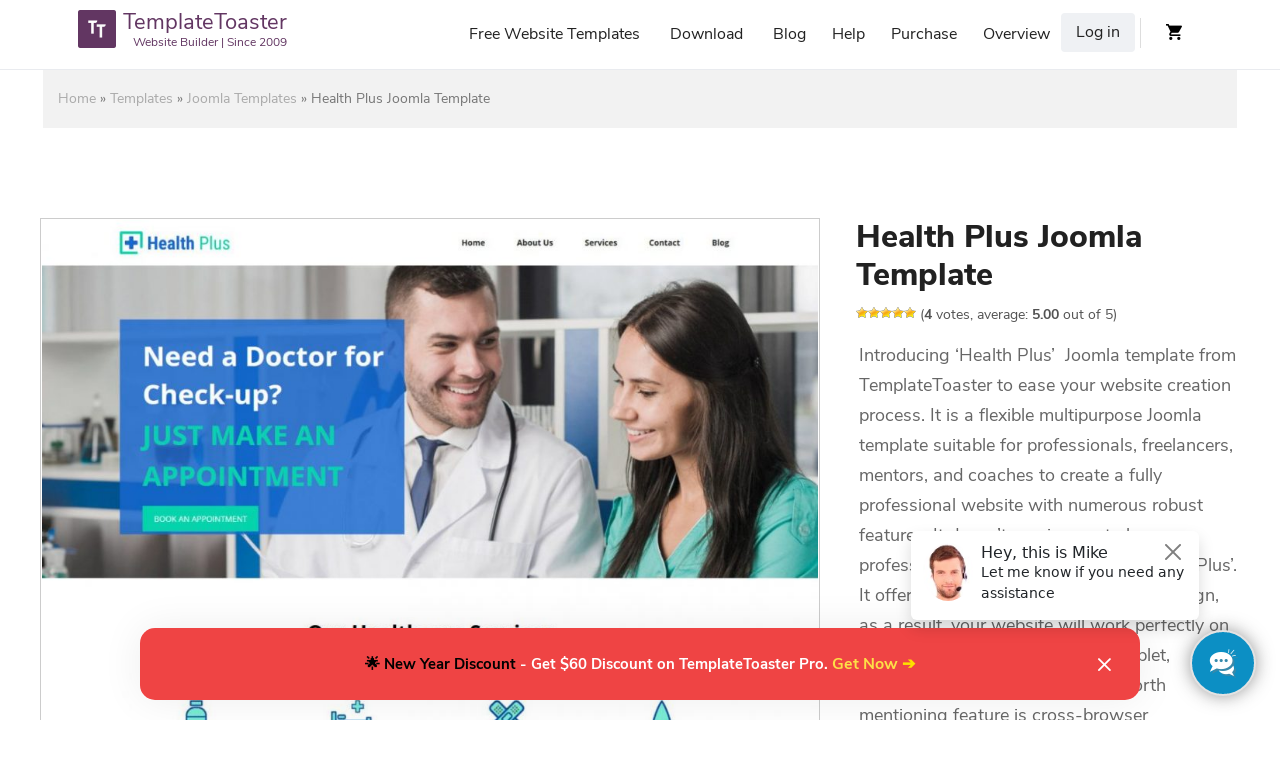

--- FILE ---
content_type: text/html; charset=UTF-8
request_url: https://templatetoaster.com/template/health-plus-joomla-template
body_size: 12394
content:
        <!DOCTYPE html>
<!--[if IE 7]>
<html id="ie7" lang="en-US">
<![endif]-->
<!--[if IE 8]>
<html id="ie8" lang="en-US">
<![endif]-->
<!--[if !(IE 6) | !(IE 7) | !(IE 8)  ]><!-->
<html lang="en-US">
<!--<![endif]-->
<head>
<meta name='ir-site-verification-token' value='921831751' />
<meta charset="UTF-8"/>
<meta name="viewport" content="width=device-width, initial-scale=1">
<link type="image/vnd.microsoft.icon" rel="shortcut icon"  href="https://templatetoaster.com/wp-content/themes/Template_Toaster1/favicon.ico"/>
<!--[if IE 7]>
<style type="text/css" media="screen">
#ttr_vmenu_items  li.ttr_vmenu_items_parent {display:inline;}
</style>
<![endif]-->
<!-- sanchi -->
<style>
.ttr_comment_author{width : 45px;}
.ttr_comment_text{width :calc(100% - 55px);}
</style>
<meta name='robots' content='index, follow, max-image-preview:large, max-snippet:-1, max-video-preview:-1' />
<link rel="alternate" hreflang="en" href="https://templatetoaster.com/template/health-plus-joomla-template" />
<link rel="alternate" hreflang="x-default" href="https://templatetoaster.com/template/health-plus-joomla-template" />

	<!-- This site is optimized with the Yoast SEO plugin v23.5 - https://yoast.com/wordpress/plugins/seo/ -->
	<meta name="description" content="Our Health Plus Joomla Template offers you a responsive website design, as a result, your website will work perfectly on every device." />
	<link rel="canonical" href="https://templatetoaster.com/template/health-plus-joomla-template" />
	<meta property="og:locale" content="en_US" />
	<meta property="og:type" content="article" />
	<meta property="og:title" content="Health Plus Joomla Template - TemplateToaster" />
	<meta property="og:description" content="Our Health Plus Joomla Template offers you a responsive website design, as a result, your website will work perfectly on every device." />
	<meta property="og:url" content="https://templatetoaster.com/template/health-plus-joomla-template" />
	<meta property="og:site_name" content="TemplateToaster" />
	<meta property="article:publisher" content="https://www.facebook.com/TemplateToaster" />
	<meta property="article:modified_time" content="2021-08-03T03:06:44+00:00" />
	<meta property="og:image" content="https://templatetoaster.com/wp-content/uploads/2019/05/Health-Plus-Free-Joomla-Template-For-Health-Industry-scaled.jpg" />
	<meta property="og:image:width" content="1103" />
	<meta property="og:image:height" content="2560" />
	<meta property="og:image:type" content="image/jpeg" />
	<meta name="twitter:card" content="summary_large_image" />
	<meta name="twitter:site" content="@templatetoaster" />
	<!-- / Yoast SEO plugin. -->


<link rel="alternate" type="application/rss+xml" title="TemplateToaster &raquo; Feed" href="https://templatetoaster.com/feed" />
<link rel="alternate" type="application/rss+xml" title="TemplateToaster &raquo; Comments Feed" href="https://templatetoaster.com/comments/feed" />

<link rel='stylesheet' id='dashicons-css' href='https://templatetoaster.com/wp-includes/css/dashicons.min.css?ver=6.5.3' type='text/css' media='all' />
<link rel='stylesheet' id='theme-my-login-css' href='https://templatetoaster.com/wp-content/plugins/theme-my-login/theme-my-login.css?ver=6.4.11' type='text/css' media='all' />
<link rel='stylesheet' id='wp-block-library-css' href='https://templatetoaster.com/wp-includes/css/dist/block-library/style.min.css?ver=6.5.3' type='text/css' media='all' />
<style id='classic-theme-styles-inline-css' type='text/css'>
/*! This file is auto-generated */
.wp-block-button__link{color:#fff;background-color:#32373c;border-radius:9999px;box-shadow:none;text-decoration:none;padding:calc(.667em + 2px) calc(1.333em + 2px);font-size:1.125em}.wp-block-file__button{background:#32373c;color:#fff;text-decoration:none}
</style>
<style id='global-styles-inline-css' type='text/css'>
body{--wp--preset--color--black: #000000;--wp--preset--color--cyan-bluish-gray: #abb8c3;--wp--preset--color--white: #ffffff;--wp--preset--color--pale-pink: #f78da7;--wp--preset--color--vivid-red: #cf2e2e;--wp--preset--color--luminous-vivid-orange: #ff6900;--wp--preset--color--luminous-vivid-amber: #fcb900;--wp--preset--color--light-green-cyan: #7bdcb5;--wp--preset--color--vivid-green-cyan: #00d084;--wp--preset--color--pale-cyan-blue: #8ed1fc;--wp--preset--color--vivid-cyan-blue: #0693e3;--wp--preset--color--vivid-purple: #9b51e0;--wp--preset--gradient--vivid-cyan-blue-to-vivid-purple: linear-gradient(135deg,rgba(6,147,227,1) 0%,rgb(155,81,224) 100%);--wp--preset--gradient--light-green-cyan-to-vivid-green-cyan: linear-gradient(135deg,rgb(122,220,180) 0%,rgb(0,208,130) 100%);--wp--preset--gradient--luminous-vivid-amber-to-luminous-vivid-orange: linear-gradient(135deg,rgba(252,185,0,1) 0%,rgba(255,105,0,1) 100%);--wp--preset--gradient--luminous-vivid-orange-to-vivid-red: linear-gradient(135deg,rgba(255,105,0,1) 0%,rgb(207,46,46) 100%);--wp--preset--gradient--very-light-gray-to-cyan-bluish-gray: linear-gradient(135deg,rgb(238,238,238) 0%,rgb(169,184,195) 100%);--wp--preset--gradient--cool-to-warm-spectrum: linear-gradient(135deg,rgb(74,234,220) 0%,rgb(151,120,209) 20%,rgb(207,42,186) 40%,rgb(238,44,130) 60%,rgb(251,105,98) 80%,rgb(254,248,76) 100%);--wp--preset--gradient--blush-light-purple: linear-gradient(135deg,rgb(255,206,236) 0%,rgb(152,150,240) 100%);--wp--preset--gradient--blush-bordeaux: linear-gradient(135deg,rgb(254,205,165) 0%,rgb(254,45,45) 50%,rgb(107,0,62) 100%);--wp--preset--gradient--luminous-dusk: linear-gradient(135deg,rgb(255,203,112) 0%,rgb(199,81,192) 50%,rgb(65,88,208) 100%);--wp--preset--gradient--pale-ocean: linear-gradient(135deg,rgb(255,245,203) 0%,rgb(182,227,212) 50%,rgb(51,167,181) 100%);--wp--preset--gradient--electric-grass: linear-gradient(135deg,rgb(202,248,128) 0%,rgb(113,206,126) 100%);--wp--preset--gradient--midnight: linear-gradient(135deg,rgb(2,3,129) 0%,rgb(40,116,252) 100%);--wp--preset--font-size--small: 13px;--wp--preset--font-size--medium: 20px;--wp--preset--font-size--large: 36px;--wp--preset--font-size--x-large: 42px;--wp--preset--spacing--20: 0.44rem;--wp--preset--spacing--30: 0.67rem;--wp--preset--spacing--40: 1rem;--wp--preset--spacing--50: 1.5rem;--wp--preset--spacing--60: 2.25rem;--wp--preset--spacing--70: 3.38rem;--wp--preset--spacing--80: 5.06rem;--wp--preset--shadow--natural: 6px 6px 9px rgba(0, 0, 0, 0.2);--wp--preset--shadow--deep: 12px 12px 50px rgba(0, 0, 0, 0.4);--wp--preset--shadow--sharp: 6px 6px 0px rgba(0, 0, 0, 0.2);--wp--preset--shadow--outlined: 6px 6px 0px -3px rgba(255, 255, 255, 1), 6px 6px rgba(0, 0, 0, 1);--wp--preset--shadow--crisp: 6px 6px 0px rgba(0, 0, 0, 1);}:where(.is-layout-flex){gap: 0.5em;}:where(.is-layout-grid){gap: 0.5em;}body .is-layout-flex{display: flex;}body .is-layout-flex{flex-wrap: wrap;align-items: center;}body .is-layout-flex > *{margin: 0;}body .is-layout-grid{display: grid;}body .is-layout-grid > *{margin: 0;}:where(.wp-block-columns.is-layout-flex){gap: 2em;}:where(.wp-block-columns.is-layout-grid){gap: 2em;}:where(.wp-block-post-template.is-layout-flex){gap: 1.25em;}:where(.wp-block-post-template.is-layout-grid){gap: 1.25em;}.has-black-color{color: var(--wp--preset--color--black) !important;}.has-cyan-bluish-gray-color{color: var(--wp--preset--color--cyan-bluish-gray) !important;}.has-white-color{color: var(--wp--preset--color--white) !important;}.has-pale-pink-color{color: var(--wp--preset--color--pale-pink) !important;}.has-vivid-red-color{color: var(--wp--preset--color--vivid-red) !important;}.has-luminous-vivid-orange-color{color: var(--wp--preset--color--luminous-vivid-orange) !important;}.has-luminous-vivid-amber-color{color: var(--wp--preset--color--luminous-vivid-amber) !important;}.has-light-green-cyan-color{color: var(--wp--preset--color--light-green-cyan) !important;}.has-vivid-green-cyan-color{color: var(--wp--preset--color--vivid-green-cyan) !important;}.has-pale-cyan-blue-color{color: var(--wp--preset--color--pale-cyan-blue) !important;}.has-vivid-cyan-blue-color{color: var(--wp--preset--color--vivid-cyan-blue) !important;}.has-vivid-purple-color{color: var(--wp--preset--color--vivid-purple) !important;}.has-black-background-color{background-color: var(--wp--preset--color--black) !important;}.has-cyan-bluish-gray-background-color{background-color: var(--wp--preset--color--cyan-bluish-gray) !important;}.has-white-background-color{background-color: var(--wp--preset--color--white) !important;}.has-pale-pink-background-color{background-color: var(--wp--preset--color--pale-pink) !important;}.has-vivid-red-background-color{background-color: var(--wp--preset--color--vivid-red) !important;}.has-luminous-vivid-orange-background-color{background-color: var(--wp--preset--color--luminous-vivid-orange) !important;}.has-luminous-vivid-amber-background-color{background-color: var(--wp--preset--color--luminous-vivid-amber) !important;}.has-light-green-cyan-background-color{background-color: var(--wp--preset--color--light-green-cyan) !important;}.has-vivid-green-cyan-background-color{background-color: var(--wp--preset--color--vivid-green-cyan) !important;}.has-pale-cyan-blue-background-color{background-color: var(--wp--preset--color--pale-cyan-blue) !important;}.has-vivid-cyan-blue-background-color{background-color: var(--wp--preset--color--vivid-cyan-blue) !important;}.has-vivid-purple-background-color{background-color: var(--wp--preset--color--vivid-purple) !important;}.has-black-border-color{border-color: var(--wp--preset--color--black) !important;}.has-cyan-bluish-gray-border-color{border-color: var(--wp--preset--color--cyan-bluish-gray) !important;}.has-white-border-color{border-color: var(--wp--preset--color--white) !important;}.has-pale-pink-border-color{border-color: var(--wp--preset--color--pale-pink) !important;}.has-vivid-red-border-color{border-color: var(--wp--preset--color--vivid-red) !important;}.has-luminous-vivid-orange-border-color{border-color: var(--wp--preset--color--luminous-vivid-orange) !important;}.has-luminous-vivid-amber-border-color{border-color: var(--wp--preset--color--luminous-vivid-amber) !important;}.has-light-green-cyan-border-color{border-color: var(--wp--preset--color--light-green-cyan) !important;}.has-vivid-green-cyan-border-color{border-color: var(--wp--preset--color--vivid-green-cyan) !important;}.has-pale-cyan-blue-border-color{border-color: var(--wp--preset--color--pale-cyan-blue) !important;}.has-vivid-cyan-blue-border-color{border-color: var(--wp--preset--color--vivid-cyan-blue) !important;}.has-vivid-purple-border-color{border-color: var(--wp--preset--color--vivid-purple) !important;}.has-vivid-cyan-blue-to-vivid-purple-gradient-background{background: var(--wp--preset--gradient--vivid-cyan-blue-to-vivid-purple) !important;}.has-light-green-cyan-to-vivid-green-cyan-gradient-background{background: var(--wp--preset--gradient--light-green-cyan-to-vivid-green-cyan) !important;}.has-luminous-vivid-amber-to-luminous-vivid-orange-gradient-background{background: var(--wp--preset--gradient--luminous-vivid-amber-to-luminous-vivid-orange) !important;}.has-luminous-vivid-orange-to-vivid-red-gradient-background{background: var(--wp--preset--gradient--luminous-vivid-orange-to-vivid-red) !important;}.has-very-light-gray-to-cyan-bluish-gray-gradient-background{background: var(--wp--preset--gradient--very-light-gray-to-cyan-bluish-gray) !important;}.has-cool-to-warm-spectrum-gradient-background{background: var(--wp--preset--gradient--cool-to-warm-spectrum) !important;}.has-blush-light-purple-gradient-background{background: var(--wp--preset--gradient--blush-light-purple) !important;}.has-blush-bordeaux-gradient-background{background: var(--wp--preset--gradient--blush-bordeaux) !important;}.has-luminous-dusk-gradient-background{background: var(--wp--preset--gradient--luminous-dusk) !important;}.has-pale-ocean-gradient-background{background: var(--wp--preset--gradient--pale-ocean) !important;}.has-electric-grass-gradient-background{background: var(--wp--preset--gradient--electric-grass) !important;}.has-midnight-gradient-background{background: var(--wp--preset--gradient--midnight) !important;}.has-small-font-size{font-size: var(--wp--preset--font-size--small) !important;}.has-medium-font-size{font-size: var(--wp--preset--font-size--medium) !important;}.has-large-font-size{font-size: var(--wp--preset--font-size--large) !important;}.has-x-large-font-size{font-size: var(--wp--preset--font-size--x-large) !important;}
.wp-block-navigation a:where(:not(.wp-element-button)){color: inherit;}
:where(.wp-block-post-template.is-layout-flex){gap: 1.25em;}:where(.wp-block-post-template.is-layout-grid){gap: 1.25em;}
:where(.wp-block-columns.is-layout-flex){gap: 2em;}:where(.wp-block-columns.is-layout-grid){gap: 2em;}
.wp-block-pullquote{font-size: 1.5em;line-height: 1.6;}
</style>
<link rel='stylesheet' id='advanced-popups-css' href='https://templatetoaster.com/wp-content/plugins/advanced-popups/public/css/advanced-popups-public.css?ver=1.2.2' type='text/css' media='all' />
<link rel='stylesheet' id='photoswipe-css' href='https://templatetoaster.com/wp-content/plugins/woocommerce/assets/css/photoswipe/photoswipe.min.css?ver=8.9.2' type='text/css' media='all' />
<link rel='stylesheet' id='photoswipe-default-skin-css' href='https://templatetoaster.com/wp-content/plugins/woocommerce/assets/css/photoswipe/default-skin/default-skin.min.css?ver=8.9.2' type='text/css' media='all' />
<link rel='stylesheet' id='woocommerce-layout-css' href='https://templatetoaster.com/wp-content/plugins/woocommerce/assets/css/woocommerce-layout.css?ver=8.9.2' type='text/css' media='all' />
<link rel='stylesheet' id='woocommerce-smallscreen-css' href='https://templatetoaster.com/wp-content/plugins/woocommerce/assets/css/woocommerce-smallscreen.css?ver=8.9.2' type='text/css' media='only screen and (max-width: 768px)' />
<link rel='stylesheet' id='woocommerce-general-css' href='https://templatetoaster.com/wp-content/plugins/woocommerce/assets/css/woocommerce.css?ver=8.9.2' type='text/css' media='all' />
<style id='woocommerce-inline-inline-css' type='text/css'>
.woocommerce form .form-row .required { visibility: visible; }
</style>
<link rel='stylesheet' id='wp-postratings-css' href='https://templatetoaster.com/wp-content/plugins/wp-postratings/css/postratings-css.css?ver=1.91.1' type='text/css' media='all' />
<link rel='stylesheet' id='aws-style-css' href='https://templatetoaster.com/wp-content/plugins/advanced-woo-search/assets/css/common.min.css?ver=3.08' type='text/css' media='all' />
<link rel='stylesheet' id='wpml-legacy-dropdown-0-css' href='https://templatetoaster.com/wp-content/plugins/sitepress-multilingual-cms/templates/language-switchers/legacy-dropdown/style.min.css?ver=1' type='text/css' media='all' />
<link rel='stylesheet' id='child-style-css' href='https://templatetoaster.com/wp-content/themes/Template_Toaster1-child-1/style.css?ver=6.5.3' type='text/css' media='all' />
<link rel='stylesheet' id='parent-style-css' href='https://templatetoaster.com/wp-content/themes/Template_Toaster1/style.css?ver=6.5.3' type='text/css' media='all' />
<link rel='stylesheet' id='parent-bootstrap-css' href='https://templatetoaster.com/wp-content/themes/Template_Toaster1/css/bootstrap.css?ver=6.5.3' type='text/css' media='all' />
<!--[if if lte IE 8]>
<link rel='stylesheet' id='menuie-css' href='https://templatetoaster.com/wp-content/themes/Template_Toaster1/menuie.css?ver=6.5.3' type='text/css' media='all' />
<![endif]-->
<!--[if if lte IE 8]>
<link rel='stylesheet' id='vmenuie-css' href='https://templatetoaster.com/wp-content/themes/Template_Toaster1/vmenuie.css?ver=6.5.3' type='text/css' media='all' />
<![endif]-->
<link rel='stylesheet' id='bootstrap-css' href='https://templatetoaster.com/wp-content/themes/Template_Toaster1/css/bootstrap.css?ver=6.5.3' type='text/css' media='all' />
<link rel='stylesheet' id='ekko-lightbox-css' href='https://templatetoaster.com/wp-content/themes/Template_Toaster1/css/ekko-lightbox.css?ver=6.5.3' type='text/css' media='all' />
<link rel='stylesheet' id='icon_style-css' href='https://templatetoaster.com/wp-content/themes/Template_Toaster1/icon_style.css?ver=6.5.3' type='text/css' media='all' />
<link rel='stylesheet' id='style-css' href='https://templatetoaster.com/wp-content/themes/Template_Toaster1/style.css?ver=6.5.3' type='text/css' media='all' />
<script type="text/javascript" src="https://templatetoaster.com/wp-includes/js/jquery/jquery.min.js?ver=3.7.1" id="jquery-core-js"></script>
<script type="text/javascript" src="https://templatetoaster.com/wp-includes/js/jquery/jquery-migrate.min.js?ver=3.4.1" id="jquery-migrate-js"></script>
<script type="text/javascript" src="https://templatetoaster.com/wp-content/plugins/advanced-popups/public/js/advanced-popups-public.js?ver=1.2.2" id="advanced-popups-js"></script>
<script type="text/javascript" src="https://templatetoaster.com/wp-content/plugins/woocommerce/assets/js/jquery-blockui/jquery.blockUI.min.js?ver=2.7.0-wc.8.9.2" id="jquery-blockui-js" defer="defer" data-wp-strategy="defer"></script>
<script type="text/javascript" id="wc-add-to-cart-js-extra">
/* <![CDATA[ */
var wc_add_to_cart_params = {"ajax_url":"\/wp-admin\/admin-ajax.php","wc_ajax_url":"\/?wc-ajax=%%endpoint%%","i18n_view_cart":"View cart","cart_url":"https:\/\/templatetoaster.com\/checkout","is_cart":"","cart_redirect_after_add":"no"};
/* ]]> */
</script>
<script type="text/javascript" src="https://templatetoaster.com/wp-content/plugins/woocommerce/assets/js/frontend/add-to-cart.min.js?ver=8.9.2" id="wc-add-to-cart-js" defer="defer" data-wp-strategy="defer"></script>
<script type="text/javascript" src="https://templatetoaster.com/wp-content/plugins/woocommerce/assets/js/zoom/jquery.zoom.min.js?ver=1.7.21-wc.8.9.2" id="zoom-js" defer="defer" data-wp-strategy="defer"></script>
<script type="text/javascript" src="https://templatetoaster.com/wp-content/plugins/woocommerce/assets/js/flexslider/jquery.flexslider.min.js?ver=2.7.2-wc.8.9.2" id="flexslider-js" defer="defer" data-wp-strategy="defer"></script>
<script type="text/javascript" src="https://templatetoaster.com/wp-content/plugins/woocommerce/assets/js/photoswipe/photoswipe.min.js?ver=4.1.1-wc.8.9.2" id="photoswipe-js" defer="defer" data-wp-strategy="defer"></script>
<script type="text/javascript" src="https://templatetoaster.com/wp-content/plugins/woocommerce/assets/js/photoswipe/photoswipe-ui-default.min.js?ver=4.1.1-wc.8.9.2" id="photoswipe-ui-default-js" defer="defer" data-wp-strategy="defer"></script>
<script type="text/javascript" id="wc-single-product-js-extra">
/* <![CDATA[ */
var wc_single_product_params = {"i18n_required_rating_text":"Please select a rating","review_rating_required":"yes","flexslider":{"rtl":false,"animation":"slide","smoothHeight":true,"directionNav":false,"controlNav":"thumbnails","slideshow":false,"animationSpeed":500,"animationLoop":false,"allowOneSlide":false},"zoom_enabled":"1","zoom_options":[],"photoswipe_enabled":"1","photoswipe_options":{"shareEl":false,"closeOnScroll":false,"history":false,"hideAnimationDuration":0,"showAnimationDuration":0},"flexslider_enabled":"1"};
/* ]]> */
</script>
<script type="text/javascript" src="https://templatetoaster.com/wp-content/plugins/woocommerce/assets/js/frontend/single-product.min.js?ver=8.9.2" id="wc-single-product-js" defer="defer" data-wp-strategy="defer"></script>
<script type="text/javascript" src="https://templatetoaster.com/wp-content/plugins/woocommerce/assets/js/js-cookie/js.cookie.min.js?ver=2.1.4-wc.8.9.2" id="js-cookie-js" defer="defer" data-wp-strategy="defer"></script>
<script type="text/javascript" id="woocommerce-js-extra">
/* <![CDATA[ */
var woocommerce_params = {"ajax_url":"\/wp-admin\/admin-ajax.php","wc_ajax_url":"\/?wc-ajax=%%endpoint%%"};
/* ]]> */
</script>
<script type="text/javascript" src="https://templatetoaster.com/wp-content/plugins/woocommerce/assets/js/frontend/woocommerce.min.js?ver=8.9.2" id="woocommerce-js" defer="defer" data-wp-strategy="defer"></script>
<script type="text/javascript" src="https://templatetoaster.com/wp-content/plugins/sitepress-multilingual-cms/templates/language-switchers/legacy-dropdown/script.min.js?ver=1" id="wpml-legacy-dropdown-0-js"></script>
<script type="text/javascript" src="https://templatetoaster.com/wp-content/plugins/theme-my-login/modules/themed-profiles/themed-profiles.js?ver=6.5.3" id="tml-themed-profiles-js"></script>
<script type="text/javascript" src="https://templatetoaster.com/wp-content/themes/Template_Toaster1/js/bootstrap.min.js?ver=3.2.0" id="bootstrapfront-js"></script>
<script type="text/javascript" src="https://templatetoaster.com/wp-content/themes/Template_Toaster1/js/customscripts.js?ver=1.0.0" id="customscripts-js"></script>
<script type="text/javascript" src="https://templatetoaster.com/wp-content/themes/Template_Toaster1/js/ekko-lightbox.js?ver=1.0.0" id="ekko-lightboxjs-js"></script>
<script type="text/javascript" src="https://templatetoaster.com/wp-content/themes/Template_Toaster1/js/totop.js?ver=1.0.0" id="totop-js"></script>
<link rel="https://api.w.org/" href="https://templatetoaster.com/wp-json/" /><link rel="alternate" type="application/json" href="https://templatetoaster.com/wp-json/wp/v2/product/29298" /><link rel="EditURI" type="application/rsd+xml" title="RSD" href="https://templatetoaster.com/xmlrpc.php?rsd" />
<meta name="generator" content="WordPress 6.5.3" />
<meta name="generator" content="WooCommerce 8.9.2" />
<link rel='shortlink' href='https://templatetoaster.com/?p=29298' />
<link rel="alternate" type="application/json+oembed" href="https://templatetoaster.com/wp-json/oembed/1.0/embed?url=https%3A%2F%2Ftemplatetoaster.com%2Ftemplate%2Fhealth-plus-joomla-template" />
<link rel="alternate" type="text/xml+oembed" href="https://templatetoaster.com/wp-json/oembed/1.0/embed?url=https%3A%2F%2Ftemplatetoaster.com%2Ftemplate%2Fhealth-plus-joomla-template&#038;format=xml" />
<meta name="generator" content="WPML ver:4.6.10 stt:9,12,38,1,18,4,3,27,28,41,43,46,2,51;" />
		<link rel="preload" href="https://templatetoaster.com/wp-content/plugins/advanced-popups/fonts/advanced-popups-icons.woff" as="font" type="font/woff" crossorigin>
		<style type="text/css" media="screen">
   .woocommerce #customer_details .col-1,.woocommerce #customer_details .col-2{
    width: 98%;
   }
    .cart-collaterals .cross-sells{
    display: none;
   }
   
@media (max-width:640px) {
     .woocommerce #customer_details .col-1,.woocommerce #customer_details .col-2{
    width: 100% !important;
   }
}
</style>
<style>.ttr_post_title,.ttr_post_title a,.ttr_post_title a:visited{color:# !important}</style><style>.ttr_post_title a:hover{color:# !important}</style>        <title>Health Plus Joomla Template - TemplateToaster</title>
    	<noscript><style>.woocommerce-product-gallery{ opacity: 1 !important; }</style></noscript>
	</head>
<body class="product-template-default single single-product postid-29298 theme-Template_Toaster1 woocommerce woocommerce-page woocommerce-no-js singular">
        <!--<div class="tt_top_banner">
		<a href="https://templatetoaster.com/purchase"><span class="tt_offer"></span></a>
	</div>-->
<div class="ttr_banner_menu">
</div>
<div class="remove_collapsing_margins"></div>




<div class="navigation-top">
<div class="wrap">
<nav id="ttr_menu" class="main-navigation navbar-default navbar" role="navigation" aria-label="Top Menu">
<div id="ttr_menu_inner_in">
<div class="menuforeground">
</div>
<div class="ttr_menu_element_alignment container childtheme">
</div>
<div id="navigationmenu">
<div class="navbar-header">
<button id="nav-expander" class="navbar-toggle" data-target=".navbar-collapse" type="button" aria-controls="top-menu" aria-expanded="false" data-toggle="collapse">
<span class="ttr_menu_toggle_button">
<span class="sr-only">
</span>
<span class="icon-bar">
</span>
<span class="icon-bar">
</span>
<span class="icon-bar">
</span>
</span>
<span class="ttr_menu_button_text">
Menu
</span>
</button>
<div class=menuposition2>
	<aside id="text-19" class="widget widget_text">			<div class="textwidget"><p><a href="https://templatetoaster.com/" class="navbar-brand"><span class="menulogo1"></span><img decoding="async" alt="Website Maker" src="https://templatetoaster.com/wp-content/themes/Template_Toaster1/menulogo.png"><span class="html_content"><span class="menu_text_top">TemplateToaster</span> <span class="menu_text_bottom">Website Builder | Since 2009</span></span></a></p>
</div>
		</aside></div>
</div>
<div class="menu-center collapse navbar-collapse"><ul id="top-menu" class="ttr_menu_items nav navbar-nav navbar-right"><li id="menu-item-198536" class="menu-item menu-item-type-custom menu-item-object-custom menu-item-198536 ttr_menu_items_parent dropdown"><a href="https://templatetoaster.com/templates" class="ttr_menu_items_parent_link"><span class="menuchildicon"></span>Free Website Templates</a><hr class="horiz_separator" /></li>
<li id="menu-item-57" class="menu-item menu-item-type-custom menu-item-object-custom menu-item-57 ttr_menu_items_parent dropdown"><a href="https://templatetoaster.com/download" class="ttr_menu_items_parent_link"><span class="menuchildicon"></span>Download</a><hr class="horiz_separator" /></li>
<li id="menu-item-2515" class="menu-item menu-item-type-custom menu-item-object-custom menu-item-2515 ttr_menu_items_parent dropdown"><a href="https://blog.templatetoaster.com" class="ttr_menu_items_parent_link"><span class="menuchildicon"></span>Blog</a><hr class="horiz_separator" /></li>
<li id="menu-item-2512" class="menu-item menu-item-type-custom menu-item-object-custom menu-item-has-children menu-item-2512 ttr_menu_items_parent dropdown"><a href="/forum/" class="ttr_menu_items_parent_link_arrow dropdown-toggle" data-toggle="dropdown"><span class="menuchildicon"></span>Help</a><hr class="horiz_separator" />
<ul class="child dropdown-menu">
	<li id="menu-item-2174" class="menu-item menu-item-type-custom menu-item-object-custom menu-item-2174 dropdown-submenu dropdown"><a href="/forum/"><span class="menuchildicon"></span>Forum</a><hr class="separator" /></li>
	<li id="menu-item-12" class="menu-item menu-item-type-custom menu-item-object-custom menu-item-12 dropdown-submenu dropdown"><a href="/support/"><span class="menuchildicon"></span>Support</a><hr class="separator" /></li>
	<li id="menu-item-2513" class="menu-item menu-item-type-custom menu-item-object-custom menu-item-2513 dropdown-submenu dropdown"><a href="https://templatetoaster.com/documentation"><span class="menuchildicon"></span>Documentation</a><hr class="separator" /></li>
</ul>
</li>
<li id="menu-item-65" class="menu-item menu-item-type-custom menu-item-object-custom menu-item-65 ttr_menu_items_parent dropdown"><a href="https://templatetoaster.com/purchase" class="ttr_menu_items_parent_link"><span class="menuchildicon"></span>Purchase</a><hr class="horiz_separator" /></li>
<li id="menu-item-2514" class="menu-item menu-item-type-custom menu-item-object-custom menu-item-has-children menu-item-2514 ttr_menu_items_parent dropdown"><a href="https://templatetoaster.com/what-is-templatetoaster" class="ttr_menu_items_parent_link_arrow dropdown-toggle" data-toggle="dropdown"><span class="menuchildicon"></span>Overview</a><hr class="horiz_separator" />
<ul class="child dropdown-menu">
	<li id="menu-item-980" class="menu-item menu-item-type-custom menu-item-object-custom menu-item-980 dropdown-submenu dropdown"><a href="https://templatetoaster.com/demo"><span class="menuchildicon"></span>Demo</a><hr class="separator" /></li>
	<li id="menu-item-773" class="menu-item menu-item-type-custom menu-item-object-custom menu-item-773 dropdown-submenu dropdown"><a href="https://templatetoaster.com/screenshots"><span class="menuchildicon"></span>Screenshots</a><hr class="separator" /></li>
</ul>
</li>
<li class="menu_login"><a href="https://templatetoaster.com/login?https://templatetoaster_com/wp-login_php">Log in</a></li></ul></div></div>
<div class=menuposition1>
	<aside id="text-16" class="widget widget_text">			<div class="textwidget"><div class="cart-icon"><a href="https://templatetoaster.com/checkout"></a></div>
</div>
		</aside><aside id="woocommerce_widget_cart-2" class="widget woocommerce widget_shopping_cart"><h3 class="widget-title">Cart</h3><div class="widget_shopping_cart_content"></div></aside></div>
</div>
</nav><!-- #site-navigation -->
</div><!-- .wrap -->
</div><!-- .navigation-top -->
<div class="ttr_banner_menu">
</div>
<div id="ttr_page" class="container">    <div id="ttr_content_and_sidebar_container">
    <div id="ttr_content">
    <div id="ttr_content_margin">
    <div class="remove_collapsing_margins"></div>
            <p id="breadcrumbs"><span><span><a href="https://templatetoaster.com/">Home</a></span> » <span><a href="https://templatetoaster.com/templates">Templates</a></span> » <span><a href="https://templatetoaster.com/templates/joomla-templates">Joomla Templates</a></span> » <span class="breadcrumb_last" aria-current="page">Health Plus Joomla Template</span></span></p>       <div class="woocommerce-notices-wrapper"></div><aside id="ttr_sidebar_left"><div id="ttr_sidebar_left_margin"> 
<div class="remove_collapsing_margins"></div>
<div class="ttr_sidebar_left_padding">
<div class="remove_collapsing_margins"></div>
<div class = "ttr_block"> <div class="remove_collapsing_margins"></div>
			<div class = "ttr_block_without_header"> </div> <div id="text-17" class="ttr_block_content">			<div class="textwidget"></div>
		</aside><div class="remove_collapsing_margins"></div>
 </div> 
</div>
</aside><div id="product-29298" class="product type-product post-29298 status-publish first instock product_cat-joomla-templates product_cat-medical-joomla-templates has-post-thumbnail downloadable virtual purchasable product-type-simple">

	<div class="woocommerce-product-gallery woocommerce-product-gallery--with-images woocommerce-product-gallery--columns-4 images" data-columns="4" style="opacity: 0; transition: opacity .25s ease-in-out;">
	<div class="woocommerce-product-gallery__wrapper">
		<div data-thumb="https://templatetoaster.com/wp-content/uploads/2019/05/Health-Plus-Free-Joomla-Template-For-Health-Industry-scaled-100x100.jpg" data-thumb-alt="Health Plus Free Joomla Template For Health Industry" class="woocommerce-product-gallery__image"><a href="https://templatetoaster.com/wp-content/uploads/2019/05/Health-Plus-Free-Joomla-Template-For-Health-Industry-scaled.jpg"><img width="1000" height="2321" src="https://templatetoaster.com/wp-content/uploads/2019/05/Health-Plus-Free-Joomla-Template-For-Health-Industry-scaled-1000x2321.jpg" class="wp-post-image" alt="Health Plus Free Joomla Template For Health Industry" title="Health-Plus-Free-Joomla-Template-For-Health-Industry" data-caption="" data-src="https://templatetoaster.com/wp-content/uploads/2019/05/Health-Plus-Free-Joomla-Template-For-Health-Industry-scaled.jpg" data-large_image="https://templatetoaster.com/wp-content/uploads/2019/05/Health-Plus-Free-Joomla-Template-For-Health-Industry-scaled.jpg" data-large_image_width="1103" data-large_image_height="2560" decoding="async" fetchpriority="high" srcset="https://templatetoaster.com/wp-content/uploads/2019/05/Health-Plus-Free-Joomla-Template-For-Health-Industry-scaled-1000x2321.jpg 1000w, https://templatetoaster.com/wp-content/uploads/2019/05/Health-Plus-Free-Joomla-Template-For-Health-Industry-129x300.jpg 129w, https://templatetoaster.com/wp-content/uploads/2019/05/Health-Plus-Free-Joomla-Template-For-Health-Industry-768x1782.jpg 768w, https://templatetoaster.com/wp-content/uploads/2019/05/Health-Plus-Free-Joomla-Template-For-Health-Industry-441x1024.jpg 441w, https://templatetoaster.com/wp-content/uploads/2019/05/Health-Plus-Free-Joomla-Template-For-Health-Industry-scaled.jpg 1103w" sizes="(max-width: 1000px) 100vw, 1000px" /></a></div>	</div>
</div>

	<div class="summary entry-summary">
		<h1 class="product_title entry-title">Health Plus Joomla Template</h1><div class="pro_rating"><span id="post-ratings-29298" class="post-ratings" data-nonce="418783604a"><img id="rating_29298_1" src="https://templatetoaster.com/wp-content/plugins/wp-postratings/images/stars/rating_on.gif" alt="1 Star" title="1 Star" onmouseover="current_rating(29298, 1, '1 Star');" onmouseout="ratings_off(5, 0, 0);" onclick="rate_post();" onkeypress="rate_post();" style="cursor: pointer; border: 0px;" /><img id="rating_29298_2" src="https://templatetoaster.com/wp-content/plugins/wp-postratings/images/stars/rating_on.gif" alt="2 Stars" title="2 Stars" onmouseover="current_rating(29298, 2, '2 Stars');" onmouseout="ratings_off(5, 0, 0);" onclick="rate_post();" onkeypress="rate_post();" style="cursor: pointer; border: 0px;" /><img id="rating_29298_3" src="https://templatetoaster.com/wp-content/plugins/wp-postratings/images/stars/rating_on.gif" alt="3 Stars" title="3 Stars" onmouseover="current_rating(29298, 3, '3 Stars');" onmouseout="ratings_off(5, 0, 0);" onclick="rate_post();" onkeypress="rate_post();" style="cursor: pointer; border: 0px;" /><img id="rating_29298_4" src="https://templatetoaster.com/wp-content/plugins/wp-postratings/images/stars/rating_on.gif" alt="4 Stars" title="4 Stars" onmouseover="current_rating(29298, 4, '4 Stars');" onmouseout="ratings_off(5, 0, 0);" onclick="rate_post();" onkeypress="rate_post();" style="cursor: pointer; border: 0px;" /><img id="rating_29298_5" src="https://templatetoaster.com/wp-content/plugins/wp-postratings/images/stars/rating_on.gif" alt="5 Stars" title="5 Stars" onmouseover="current_rating(29298, 5, '5 Stars');" onmouseout="ratings_off(5, 0, 0);" onclick="rate_post();" onkeypress="rate_post();" style="cursor: pointer; border: 0px;" /> (<strong>4</strong> votes, average: <strong>5.00</strong> out of 5)<br /><span class="post-ratings-text" id="ratings_29298_text"></span></span><span id="post-ratings-29298-loading" class="post-ratings-loading"><img src="https://templatetoaster.com/wp-content/plugins/wp-postratings/images/loading.gif" width="16" height="16" class="post-ratings-image" />Loading...</span></div><div class="woocommerce-product-details__short-description">
	<p>Introducing ‘Health Plus’  Joomla template from TemplateToaster to ease your website creation process. It is a flexible multipurpose Joomla template suitable for professionals, freelancers, mentors, and coaches to create a fully professional website with numerous robust features. It doesn’t require you to be professionally skilled to work with ‘Health Plus’. It offers you a modernized responsive design, as a result, your website will work perfectly on every device be it a smartphone, tablet, personal computer, etc. Another worth mentioning feature is cross-browser compatibility that sets you free of browser selection. Thus, you can use Chrome, Safari, Firefox, Internet Explorer whatever you like. Along with numerous font support.</p>
</div>
<div id="tt_pro_download">		
<input type="button"  id="send_mail" class="btn btn-primary btn-lg btn-block" data-toggle="modal" 	 data-target="#myModal" value="Download " data-id="29298">		<div id="myModal" class="modal fade" role="dialog">
		<div class="modal-dialog">
			<div class="modal-content">
			<div class="modal-header">
			
				<button type="button" class="close" data-dismiss="modal">×</button>
							<h4 class="modal-title">Download Link will be sent to your Email Id.</h4>
			</div>
			<div class="modal-body">
			<script type="text/javascript" src="https://mt.templatetoaster.com/form/generate.js?id=9"></script>
			</div>
			</div>
		</div>
		</div> 
		<div id='pro_downloadBox'>
            <div class='pro_downloadModal'>
                <div class="pro_downloadHeader">
                    
                </div>
                <div class="pro_downloadBody">
                    <div class="row" id='success_msg'></div>
                </div>
				<div class="pro_downloadFooter">
				<a class="popup-link" id='pro_downloadClose'>Close.</a>
				</div>
            </div>
        </div></div><div class="product_meta_container">
		<table>
<tbody>
<tr>

	    <tr>
	<td>Category:</td>
	<td>Categories: <a href="https://templatetoaster.com/templates/joomla-templates" rel="tag">Free Joomla 6 Templates – Download (2026)</a>, <a href="https://templatetoaster.com/templates/joomla-templates/medical-joomla-templates" rel="tag">Medical Joomla Templates</a></td></tr>    <tr class="product-meta-tags">
	<td>Tags:</td>
		<tr><td><span class="date_published">Published on:</span></td><td> May 21, 2019</td></tr><tr><td><span class="date_modified">Modified on:</span></td><td>August 3, 2021</td></tr>	<tr>
	<td><span class="downloadss">Downloads:</span></td>
	<td>186 </td>
	</tr>
	</tbody>
    </table>
</div>
<div class="mineworkWix"></div>	</div>

	</div>

        <div class="remove_collapsing_margins"></div>
    </div>
    </div>
    <div class="clearfix">
    </div>
    </div>
    </div>
<div class="footer-widget-area" role="complementary">
<div class="footer-widget-area_inner">
<div class="ttr_footer-widget-area_inner_above0">
<div class="cell1 col-lg-3 col-md-3 col-sm-6  col-xs-6">
<div class="footerabovecolumn1">
<aside id="text-13" class="widget widget_text">			<div class="textwidget"><div class="footer1">
<h4>Themes and Templates</h4>
<ul class="list-unstyled">
<li><a href="https://templatetoaster.com/templates/free-wordpress-themes">Free WordPress Themes</a></li>
<li><a href="https://templatetoaster.com/templates/blogger-templates">Blogger Templates</a></li>
<li><a href="https://templatetoaster.com/templates/magento-themes">Free Magento Themes</a></li>
<li><a href="https://templatetoaster.com/templates/joomla-templates">Free Joomla Templates</a></li>
<li><a href="https://templatetoaster.com/templates/drupal-themes">Free Drupal Themes</a></li>
<li><a href="https://templatetoaster.com/templates/woocommerce-themes">WooCommerce Themes</a></li>
<li><a href="https://templatetoaster.com/templates/opencart-themes">Free OpenCart Themes</a></li>
<li><a href="https://templatetoaster.com/templates/prestashop-themes">Free PrestaShop Themes</a></li>
</ul>
</div></div>
		</aside></div>
</div>
<div class="cell2 col-lg-3 col-md-3 col-sm-6  col-xs-6">
<div class="footerabovecolumn2">
<aside id="text-12" class="widget widget_text">			<div class="textwidget"><div class="footer1">
<h4>CMS Support</h4>
<ul class="list-unstyled">
<li><a href="https://templatetoaster.com/wordpress-theme-builder">WordPress Theme Builder</a></li>
<li><a href="https://templatetoaster.com/joomla-template-creator">Joomla Theme Creator</a></li>
<li><a href="https://templatetoaster.com/magento-theme-builder">Magento Theme Builder</a></li>
<li><a href="https://templatetoaster.com/drupal-theme-generator">Drupal Website Maker</a></li>
<li><a href="https://templatetoaster.com/prestashop-theme-maker">PrestaShop Theme Maker</a></li>
<li><a href="https://templatetoaster.com/woocommerce-theme-builder">WooCommerce Theme Maker</a></li>
<li><a href="https://templatetoaster.com/html-website-creator">HTML Website Creator</a></li>
<li><a href="https://templatetoaster.com/virtuemart-template-builder">VirtueMart Theme Maker</a></li>
<li><a href="https://templatetoaster.com/blogger-template-creator">Blogger Theme Creator</a></li>
<li><a href="https://templatetoaster.com/offline-website-builder-software">Offline Website Builder Software</a></li>
<li><a href="https://templatetoaster.com/opencart-theme-builder">Opencart Theme Maker</a></li>
<li><a href="https://templatetoaster.com/bootstrap-builder">Bootstrap Builder</a></li>
<li><a href="https://templatetoaster.com/ecommerce-website-builder">eCommerce Website Builder</a></li>
</ul>
</div></div>
		</aside></div>
</div>
<div class="clearfix visible-sm-block visible-xs-block">
</div>
<div class="cell3 col-lg-3 col-md-3 col-sm-6  col-xs-6">
<div class="footerabovecolumn3">
<aside id="text-14" class="widget widget_text">			<div class="textwidget"><div class="footer1">
<h4>Links</h4>
<ul class="list-unstyled">
<li><a href="https://templatetoaster.com/how-it-works">How it Works</a></li>
<li><a href="https://templatetoaster.com/faqs">Frequently Asked Questions</a></li>
<li><a href="https://templatetoaster.com/purchase">Purchase License</a></li>
<li><a href="https://templatetoaster.com/changelog">Changelog</a></li>
<li><a href="https://templatetoaster.com/wordpress-theme-framework">Wordpress Theme Framework</a></li>
<li><a href="https://blog.templatetoaster.com/">Blog</a></li>
<li><a href="https://templatetoaster.com/privacy-policy">Privacy Policy</a></li>
<li><a href="https://templatetoaster.com/terms-of-use">Terms of Use</a></li>
<li><a href="https://templatetoaster.com/our-standards">Our Standards </a></li>
<li><a href="https://templatetoaster.com/testimonials">Testimonials</a></li>
<li><a href="https://templatetoaster.com/contact">Contact Us</a></li>
<li><a href="https://templatetoaster.com/affiliates">Affiliates</a></li> 
</ul>
</div></div>
		</aside></div>
</div>
<div class="cell4 col-lg-3 col-md-3 col-sm-6  col-xs-6">
<div class="footerabovecolumn4">
<aside id="text-11" class="widget widget_text">			<div class="textwidget"><div class="footer1">
<h4>Let’s stay in touch</h4>
<p>Subscribe to get early access to new themes, discounts, and brief updates about what's new.</p>
<script type="text/javascript" src="https://mt.templatetoaster.com/form/generate.js?id=5"></script>
<ul class="list-unstyled touch">
<li><a href="https://facebook.com/TemplateToaster"><span class="theme_icon soical_media fb"></span></a></li>
<li><a href="https://twitter.com/TemplateToaster"><span class="theme_icon soical_media twitter"></span></a></li>
<li><a href="https://templatetoaster.com/feed"><span class="theme_icon soical_media rss"></span></a></li>
</ul>
</div></div>
		</aside><aside id="icl_lang_sel_widget-2" class="widget widget_icl_lang_sel_widget">
<div
	 class="wpml-ls-sidebars-footerabovecolumn4 wpml-ls wpml-ls-legacy-dropdown js-wpml-ls-legacy-dropdown">
	<ul>

		<li tabindex="0" class="wpml-ls-slot-footerabovecolumn4 wpml-ls-item wpml-ls-item-en wpml-ls-current-language wpml-ls-first-item wpml-ls-last-item wpml-ls-item-legacy-dropdown">
			<a href="#" class="js-wpml-ls-item-toggle wpml-ls-item-toggle">
                <span class="wpml-ls-native">English</span></a>

			<ul class="wpml-ls-sub-menu">
							</ul>

		</li>

	</ul>
</div>
</aside></div>
</div>
<div class="clearfix visible-lg-block visible-sm-block visible-md-block visible-xs-block">
</div>
<div class="newsletter">
<div class="col-lg-4 col-md-4 col-sm-3 col-xs-12"></div>
<div class="col-lg-4 col-md-5 col-sm-6 col-xs-12">

</div>
<div class="col-lg-4 col-md-3 col-sm-3 col-xs-12"></div>
<div class="clearfix"></div>
</div>
</div>
<div class="clearfix"></div>
</div>
</div>


<div class="remove_collapsing_margins"></div>

<footer id="ttr_footer">
<div id="ttr_footer_top_for_widgets">
<div class="ttr_footer_top_for_widgets_inner">
</div>
</div>
<div class="ttr_footer_bottom_footer">
<div class="ttr_footer_bottom_footer_inner">

<div id="ttr_copyright">
<span style="color:#;font-size:px;" href="">
All other brand names and logos are trademarks of their respective owners.<br/>
Copyright© 2009-2026 All rights reserved.</span>
</div>

</div>
</div>
</footer>

<div class="remove_collapsing_margins"></div>
<div class="footer-widget-area footer_below" role="complementary">
<div class="footer-widget-area_inner">
<div class="ttr_footer-widget-area_inner_below0">
<div class="cell1 col-lg-3 col-md-6 col-sm-6  col-xs-12">
<div class="footerbelowcolumn1">
<aside id="text-15" class="widget widget_text">			<div class="textwidget"><!-- Google tag (gtag.js) -->
<script async src="https://www.googletagmanager.com/gtag/js?id=UA-26905410-1"></script>
<script>
  window.dataLayer = window.dataLayer || [];
  function gtag(){dataLayer.push(arguments);}
  gtag('js', new Date());

  gtag('config', 'UA-26905410-1');
</script>

<!-- start chat code -->
<script>var LHC_API = LHC_API||{};
LHC_API.args = {mode:'widget',lhc_base_url:'//chat.templatetoaster.com/',wheight:450,wwidth:350,pheight:520,pwidth:500,domain:'templatetoaster.com',leaveamessage:true,theme:"3",survey:1,check_messages:false};
(function() {
var po = document.createElement('script'); po.type = 'text/javascript'; po.setAttribute('crossorigin','anonymous'); po.async = true;
var date = new Date();po.src = '//chat.templatetoaster.com/design/defaulttheme/js/widgetv2/index.js?'+(""+date.getFullYear() + date.getMonth() + date.getDate());
var s = document.getElementsByTagName('script')[0]; s.parentNode.insertBefore(po, s);
})();
</script>
<!-- end chat code --></div>
		</aside></div>
</div>
<div class="clearfix visible-xs-block">
</div>
<div class="cell2 col-lg-3 col-md-6 col-sm-6  col-xs-12transparent">
&nbsp;
</div>
<div class="clearfix visible-sm-block visible-md-block visible-xs-block">
</div>
<div class="cell3 col-lg-3 col-md-6 col-sm-6  col-xs-12transparent">
&nbsp;
</div>
<div class="clearfix visible-xs-block">
</div>
<div class="cell4 col-lg-3 col-md-6 col-sm-6  col-xs-12transparent">
&nbsp;
</div>
<div class="clearfix visible-lg-block visible-sm-block visible-md-block visible-xs-block">
</div>
</div>
<div class="clearfix"></div>
</div>
</div>
</div>
<!--
The IP2Location Redirection is using IP2Location LITE geolocation database. Please visit https://lite.ip2location.com for more information.
cf557ab471bd5b424c7281806c099014747bea43
-->
			<div class="adp-popup adp-popup-type-content adp-popup-location-bottom adp-preview-image-left adp-preview-image-no"
				data-limit-display="100"
				data-limit-lifetime="30"
				data-open-trigger="delay"
				data-open-delay-number="1"
				data-open-scroll-position="10"
				data-open-scroll-type="%"
				data-open-manual-selector=""
				data-close-trigger="none"
				data-close-delay-number="30"
				data-close-scroll-position="10"
				data-close-scroll-type="%"
				data-open-animation="popupOpenFade"
				data-exit-animation="popupExitFade"
				data-light-close="false"
				data-overlay="false"
				data-mobile-disable="false"
				data-body-scroll-disable="false"
				data-overlay-close="false"
				data-esc-close="false"
				data-f4-close="false"
				data-id="233455"
				style="width:1000px;">

				<div class="adp-popup-wrap">

					<div class="adp-popup-container">

						<!-- Content -->
													<div class="adp-popup-outer" style="max-width:100%;">
								
								<div class="adp-popup-content">
									<div class="adp-popup-inner">
										<div style="text-align: center; font-weight: bold;"><span style="color: #000;">🌟 New Year Discount</span> <span style="color: #fff;">- Get $60 Discount on TemplateToaster Pro.</span> <a style="color: #fde047; font-weight: bold;" href="https://templatetoaster.com/purchase-professional-edition-discounted-heavily">Get Now <span style="color: #fce100;">➔</span></a></div>									</div>

									<button type="button" class="adp-popup-close"></button>
								</div>
							</div>
						
						<!-- Info -->
											</div>
				</div>
			</div>

			
				<script type="text/javascript" >
		function wpmautic_send(){
			if ('undefined' === typeof mt) {
				if (console !== undefined) {
					console.warn('WPMautic: mt not defined. Did you load mtc.js ?');
				}
				return false;
			}
			// Add the mt('send', 'pageview') script with optional tracking attributes.
			mt('send', 'pageview');
		}

			(function(w,d,t,u,n,a,m){w['MauticTrackingObject']=n;
			w[n]=w[n]||function(){(w[n].q=w[n].q||[]).push(arguments)},a=d.createElement(t),
			m=d.getElementsByTagName(t)[0];a.async=1;a.src=u;m.parentNode.insertBefore(a,m)
		})(window,document,'script','https://mt.templatetoaster.com/mtc.js','mt');

		wpmautic_send();
			</script>
		<noscript>
		<img src="https://mt.templatetoaster.com/mtracking.gif?d=[base64]%3D%3D" style="display:none;" alt="Mautic Tags" />
	</noscript>
	<script type="application/ld+json">{"@context":"https:\/\/schema.org\/","@type":"Product","@id":"https:\/\/templatetoaster.com\/template\/health-plus-joomla-template#product","name":"Health Plus Joomla Template","url":"https:\/\/templatetoaster.com\/template\/health-plus-joomla-template","description":"Introducing \u2018Health Plus\u2019\u00a0 Joomla template from TemplateToaster to ease your website creation process. It is a flexible multipurpose Joomla template suitable for professionals, freelancers, mentors, and coaches to create a fully professional website with numerous robust features. It doesn\u2019t require you to be professionally skilled to work with \u2018Health Plus\u2019. It offers you a modernized responsive design, as a result, your website will work perfectly on every device be it a smartphone, tablet, personal computer, etc. Another worth mentioning feature is cross-browser compatibility that sets you free of browser selection. Thus, you can use Chrome, Safari, Firefox, Internet Explorer whatever you like. Along with numerous font support.","image":"https:\/\/templatetoaster.com\/wp-content\/uploads\/2019\/05\/Health-Plus-Free-Joomla-Template-For-Health-Industry-scaled.jpg","sku":29298,"offers":[{"@type":"Offer","price":"0.00","priceValidUntil":"2027-12-31","priceSpecification":{"price":"0.00","priceCurrency":"USD","valueAddedTaxIncluded":"false"},"priceCurrency":"USD","availability":"http:\/\/schema.org\/InStock","url":"https:\/\/templatetoaster.com\/template\/health-plus-joomla-template","seller":{"@type":"Organization","name":"TemplateToaster","url":"https:\/\/templatetoaster.com"}}],"aggregateRating":{"@type":"aggregateRating","worstRating":1,"bestRating":5,"ratingCount":4,"ratingValue":5}}</script>
<div class="pswp" tabindex="-1" role="dialog" aria-hidden="true">
	<div class="pswp__bg"></div>
	<div class="pswp__scroll-wrap">
		<div class="pswp__container">
			<div class="pswp__item"></div>
			<div class="pswp__item"></div>
			<div class="pswp__item"></div>
		</div>
		<div class="pswp__ui pswp__ui--hidden">
			<div class="pswp__top-bar">
				<div class="pswp__counter"></div>
				<button class="pswp__button pswp__button--close" aria-label="Close (Esc)"></button>
				<button class="pswp__button pswp__button--share" aria-label="Share"></button>
				<button class="pswp__button pswp__button--fs" aria-label="Toggle fullscreen"></button>
				<button class="pswp__button pswp__button--zoom" aria-label="Zoom in/out"></button>
				<div class="pswp__preloader">
					<div class="pswp__preloader__icn">
						<div class="pswp__preloader__cut">
							<div class="pswp__preloader__donut"></div>
						</div>
					</div>
				</div>
			</div>
			<div class="pswp__share-modal pswp__share-modal--hidden pswp__single-tap">
				<div class="pswp__share-tooltip"></div>
			</div>
			<button class="pswp__button pswp__button--arrow--left" aria-label="Previous (arrow left)"></button>
			<button class="pswp__button pswp__button--arrow--right" aria-label="Next (arrow right)"></button>
			<div class="pswp__caption">
				<div class="pswp__caption__center"></div>
			</div>
		</div>
	</div>
</div>
	<script type='text/javascript'>
		(function () {
			var c = document.body.className;
			c = c.replace(/woocommerce-no-js/, 'woocommerce-js');
			document.body.className = c;
		})();
	</script>
	<link rel='stylesheet' id='wc-blocks-style-css' href='https://templatetoaster.com/wp-content/plugins/woocommerce/assets/client/blocks/wc-blocks.css?ver=wc-8.9.2' type='text/css' media='all' />
<script type="text/javascript" src="https://templatetoaster.com/wp-content/plugins/woocommerce/assets/js/sourcebuster/sourcebuster.min.js?ver=8.9.2" id="sourcebuster-js-js"></script>
<script type="text/javascript" id="wc-order-attribution-js-extra">
/* <![CDATA[ */
var wc_order_attribution = {"params":{"lifetime":1.0e-5,"session":30,"ajaxurl":"https:\/\/templatetoaster.com\/wp-admin\/admin-ajax.php","prefix":"wc_order_attribution_","allowTracking":true},"fields":{"source_type":"current.typ","referrer":"current_add.rf","utm_campaign":"current.cmp","utm_source":"current.src","utm_medium":"current.mdm","utm_content":"current.cnt","utm_id":"current.id","utm_term":"current.trm","session_entry":"current_add.ep","session_start_time":"current_add.fd","session_pages":"session.pgs","session_count":"udata.vst","user_agent":"udata.uag"}};
/* ]]> */
</script>
<script type="text/javascript" src="https://templatetoaster.com/wp-content/plugins/woocommerce/assets/js/frontend/order-attribution.min.js?ver=8.9.2" id="wc-order-attribution-js"></script>
<script type="text/javascript" id="wp-postratings-js-extra">
/* <![CDATA[ */
var ratingsL10n = {"plugin_url":"https:\/\/templatetoaster.com\/wp-content\/plugins\/wp-postratings","ajax_url":"https:\/\/templatetoaster.com\/wp-admin\/admin-ajax.php","text_wait":"Please rate only 1 item at a time.","image":"stars","image_ext":"gif","max":"5","show_loading":"1","show_fading":"1","custom":"0"};
var ratings_mouseover_image=new Image();ratings_mouseover_image.src="https://templatetoaster.com/wp-content/plugins/wp-postratings/images/stars/rating_over.gif";;
/* ]]> */
</script>
<script type="text/javascript" src="https://templatetoaster.com/wp-content/plugins/wp-postratings/js/postratings-js.js?ver=1.91.1" id="wp-postratings-js"></script>
<script type="text/javascript" src="https://templatetoaster.com/wp-includes/js/jquery/ui/core.min.js?ver=1.13.2" id="jquery-ui-core-js"></script>
<script type="text/javascript" id="aws-script-js-extra">
/* <![CDATA[ */
var aws_vars = {"sale":"Sale!","sku":"SKU: ","showmore":"View all results","noresults":"Nothing found"};
/* ]]> */
</script>
<script type="text/javascript" src="https://templatetoaster.com/wp-content/plugins/advanced-woo-search/assets/js/common.min.js?ver=3.08" id="aws-script-js"></script>
<script type="text/javascript" id="product_download-js-extra">
/* <![CDATA[ */
var MyAjax = {"ajaxurl":"https:\/\/templatetoaster.com\/wp-admin\/admin-ajax.php","validation_msg":"Please enter valid email adress","mail_placeholder":"Email id","loading_src":"https:\/\/templatetoaster.com\/wp-content\/themes\/Template_Toaster1-child-1\/images\/loading.gif","mautic_form":"<script type=\"text\/javascript\" src=\"https:\/\/mt.templatetoaster.com\/form\/generate.js?id=9\"><\/script>"};
/* ]]> */
</script>
<script type="text/javascript" src="https://templatetoaster.com/wp-content/themes/Template_Toaster1-child-1/js/product-download.js?ver=1.0.0" id="product_download-js"></script>
<script type="text/javascript" src="https://templatetoaster.com/wp-content/themes/Template_Toaster1-child-1/js/customjs.js?ver=1.0.0" id="child-customjs-js"></script>
<script type="text/javascript" id="wc-cart-fragments-js-extra">
/* <![CDATA[ */
var wc_cart_fragments_params = {"ajax_url":"\/wp-admin\/admin-ajax.php","wc_ajax_url":"\/?wc-ajax=%%endpoint%%","cart_hash_key":"wc_cart_hash_189d4be73b8681de7d4641a9fe78d3cb","fragment_name":"wc_fragments_189d4be73b8681de7d4641a9fe78d3cb","request_timeout":"5000"};
/* ]]> */
</script>
<script type="text/javascript" src="https://templatetoaster.com/wp-content/plugins/woocommerce/assets/js/frontend/cart-fragments.min.js?ver=8.9.2" id="wc-cart-fragments-js" defer="defer" data-wp-strategy="defer"></script>
					
					<script type="text/javascript">
						var wpspjq=jQuery.noConflict();
					</script>
					
					<link href="https://templatetoaster.com/wp-content/plugins/wp-support-plus-responsive-ticket-system/asset/css/support_btn.css?version=9.1.2" rel="stylesheet">
					<script src="https://templatetoaster.com/wp-content/plugins/wp-support-plus-responsive-ticket-system/asset/js/support_btn.js?version=9.1.2" type="text/javascript"></script>
					
										
										
					<script defer src="https://static.cloudflareinsights.com/beacon.min.js/vcd15cbe7772f49c399c6a5babf22c1241717689176015" integrity="sha512-ZpsOmlRQV6y907TI0dKBHq9Md29nnaEIPlkf84rnaERnq6zvWvPUqr2ft8M1aS28oN72PdrCzSjY4U6VaAw1EQ==" data-cf-beacon='{"version":"2024.11.0","token":"788a5c8870cc4bbcba496a7634734af8","r":1,"server_timing":{"name":{"cfCacheStatus":true,"cfEdge":true,"cfExtPri":true,"cfL4":true,"cfOrigin":true,"cfSpeedBrain":true},"location_startswith":null}}' crossorigin="anonymous"></script>
</body>
</html>


<!-- Page cached by LiteSpeed Cache 7.5.0.1 on 2026-01-16 12:48:58 -->

--- FILE ---
content_type: text/css;charset=UTF-8
request_url: https://chat.templatetoaster.com//widgetrestapi/themestatus/3?v=1724413948
body_size: -51
content:
#lhc_status_container #status-icon {background-color:#0c8fc4!important;border-color:#e3e3e3!important;}